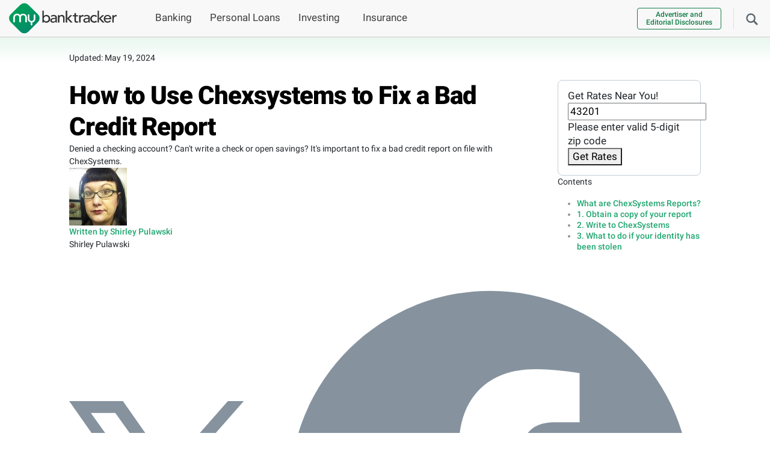

--- FILE ---
content_type: application/javascript; charset=utf-8
request_url: https://www.nextinsure.com/ListingDisplay/widget?src=663010&idx=0&it=banking_mbt_checking-rpd-incontent&wp=in_content
body_size: 8288
content:
sh.processServerWidgetResponse({"markup":"<script>\n            var sh = sh || {};\n            (function (w, d, sh) {\n                var openTooltip, tooltip, close_tooltip;\n                var currentWidget = sh.getCurrentWidget(\"randomId\");\n                currentWidget.onFormSubmit = function () { getListings(true) };\n                currentWidget.finalize();\n                getListings(false);\n\n                addEvent(w, 'click', function (e) {\n                    if (openTooltip) {\n                        tooltip.style.display = 'none';\n                        openTooltip = undefined;\n\n                        e.preventDefault();\n                        e.stopPropagation();\n                    }\n                });\n\n                addEvent(w, 'touchend', function (e) {\n                    if (openTooltip) {\n                        tooltip.style.display = 'none';\n                        openTooltip = undefined;\n\n                        e.preventDefault();\n                        e.stopPropagation();\n                    }\n                });\n\n                function getListings(isFormSubmission) {\n                    var listingsContainer = currentWidget.root.querySelector(\"#randomId-listings\");\n\t\t\t\t\t if(currentWidget.matchingConfig.ni_buyer != undefined && currentWidget.matchingConfig.ni_buyer != ''){\n                        listingsContainer.insertAdjacentHTML('beforeend','<div id=\"loader_view\" class=\"text-input__loading\"><div class=\"text-input__loading--line\"></div></div>');\n                    } else {\n                        listingsContainer.insertAdjacentHTML('beforeend','<div id=\"loader_view\" class=\"text-input__loading\"><div class=\"text-input__loading--line\"></div><div class=\"text-input__loading--line\"></div><div class=\"text-input__loading--line\"></div><div class=\"text-input__loading--line d-none d-md-block\"></div></div>');\n                    }\n                    //listingsContainer.insertAdjacentHTML('beforeend','<div id=\"loader_view\" class=\"text-input__loading\"><div class=\"text-input__loading--top\"></div><div class=\"text-input__loading--line\"></div><div class=\"text-input__loading--line\"></div><div class=\"text-input__loading--line\"></div><div class=\"text-input__loading--line d-none d-md-block\"></div></div>');\n                    \n                    sh.loadListingsForWidget(currentWidget, function (d) {\n                        if (d.response && d.response.listingset) {\n                            currentWidget.renderListings(d.response, listingsContainer);\n                            d.response.listingset.currentPage = currentWidget.currentPage;\n                            d.response.listingset.canShowNext = (currentWidget.pagingConfig.pagingEnabled && currentWidget.currentPage < d.response.listingset.numPages);\n                            d.response.listingset.canShowPrev = (currentWidget.pagingConfig.pagingEnabled && currentWidget.currentPage > 1);\n                        }\n                    }, isFormSubmission);\n                }\n\n                sh.showDescription_randomId = function (event,textspan, elem) {\n                    event.stopPropagation();\n                    var clientDesc = currentWidget.root.querySelector('#' + elem);\n                    var seeMoreContainer = currentWidget.root.querySelector('#' + textspan +' span');\n                    var img = currentWidget.root.querySelector('#' + textspan +' img');\n                    var textFade = currentWidget.root.querySelector('#' + elem +\" #textfade\");\n\n                    if (seeMoreContainer.innerText == \"More details\") {\n                        currentWidget.root.querySelector('#' + textspan).style.display = \"none\";\n                        textFade.classList.remove('fadeout');\n                        clientDesc.classList.remove('show_details');\n                    }\n                }\n\n                sh.showOverlay_randomId = function (event, overlayElem, randomId) {\n                    event.stopPropagation();\n                    var thisWidget = document.querySelector('#' + randomId);\n                    var overlayElem = thisWidget.querySelector('#' + overlayElem);          \n                    const newDiv = document.createElement('div');\n                    newDiv.classList.add('modal-backdrop', 'fade', 'show'); \n                    const body = document.querySelector('body');\n                    body.appendChild(newDiv);\n                    body.style.overflow= 'hidden';\n                    overlayElem.classList.remove('hide');\n                }\n\n                sh.hideOverlay_randomId = function (event, overlayElem, randomId) {\n                    var thisWidget = document.querySelector('#' + randomId);\n                    var overlayElem = thisWidget.querySelector('#' + overlayElem);\n                    const body = document.querySelector('body');\n                    body.style.removeProperty('overflow');\n                    const newDiv =document.querySelector('.modal-backdrop');\n                    if(newDiv) {  newDiv.remove(); }\n                    overlayElem.classList.add('hide');\n                }\n              \n                function addEvent(node, trg, fnc) {\n                    if (node !== null) {\n                        node.addEventListener(trg, fnc);\n                    }\n                }\n               \n            \n            })(this, this.document, sh);\n        </script><script>\n\t\t\t(function() {\n    (window.nunjucksPrecompiled = window.nunjucksPrecompiled || {})[\"randomId.njk\"] = (function() {\n        function root(env, context, frame, runtime, cb) {\n            var lineno = 0;\n            var colno = 0;\n            var output = \"\";\n            try {\n                var parentTemplate = null;\n                output += \"   <section id=\\\"randomId\\\" class=\\\"my-3\\\">\\n        \";\n                if (runtime.memberLookup((runtime.contextOrFrameLookup(context, frame, \"listingset\")), \"numListingsReturned\") !== 0) {\n                    output += \"\\n \\n\\n            \";\n                    var t_1;\n                    t_1 = 1;\n                    frame.set(\"i\", t_1, true);\n                    if (frame.topLevel) {\n                        context.setVariable(\"i\", t_1);\n                    }\n                    if (frame.topLevel) {\n                        context.addExport(\"i\", t_1);\n                    }\n                    output += \"\\n            \";\n                    var t_2;\n                    t_2 = \"\";\n                    frame.set(\"classname\", t_2, true);\n                    if (frame.topLevel) {\n                        context.setVariable(\"classname\", t_2);\n                    }\n                    if (frame.topLevel) {\n                        context.addExport(\"classname\", t_2);\n                    }\n                    output += \"\\n            \";\n                    var t_3;\n                    t_3 = \"\";\n                    frame.set(\"productname\", t_3, true);\n                    if (frame.topLevel) {\n                        context.setVariable(\"productname\", t_3);\n                    }\n                    if (frame.topLevel) {\n                        context.addExport(\"productname\", t_3);\n                    }\n                    output += \"\\n            \\n            \";\n                    frame = frame.push();\n                    var t_6 = runtime.memberLookup((runtime.contextOrFrameLookup(context, frame, \"listingset\")), \"listing\");\n                    if (t_6) {\n                        t_6 = runtime.fromIterator(t_6);\n                        var t_5 = t_6.length;\n                        for (var t_4 = 0; t_4 < t_6.length; t_4++) {\n                            var t_7 = t_6[t_4];\n                            frame.set(\"adv\", t_7);\n                            frame.set(\"loop.index\", t_4 + 1);\n                            frame.set(\"loop.index0\", t_4);\n                            frame.set(\"loop.revindex\", t_5 - t_4);\n                            frame.set(\"loop.revindex0\", t_5 - t_4 - 1);\n                            frame.set(\"loop.first\", t_4 === 0);\n                            frame.set(\"loop.last\", t_4 === t_5 - 1);\n                            frame.set(\"loop.length\", t_5);\n                            output += \"\\n        \\n            \";\n                            if ((runtime.memberLookup((runtime.contextOrFrameLookup(context, frame, \"listingset\")), \"device_type\") == \"Mobile\")) {\n                                output += \"\\n            \";\n                                var t_8;\n                                t_8 = env.getFilter(\"replace\").call(context, runtime.memberLookup((t_7), \"rate_product_name\"), \" \", \"-\") + \"-mobile\";\n                                frame.set(\"classname\", t_8, true);\n                                if (frame.topLevel) {\n                                    context.setVariable(\"classname\", t_8);\n                                }\n                                if (frame.topLevel) {\n                                    context.addExport(\"classname\", t_8);\n                                }\n                                output += \" \\n            \";;\n                            } else {\n                                if ((runtime.memberLookup((runtime.contextOrFrameLookup(context, frame, \"listingset\")), \"device_type\") == \"Tablet\")) {\n                                    output += \"\\n            \";\n                                    var t_9;\n                                    t_9 = env.getFilter(\"replace\").call(context, runtime.memberLookup((t_7), \"rate_product_name\"), \" \", \"-\") + \"-tablet\";\n                                    frame.set(\"classname\", t_9, true);\n                                    if (frame.topLevel) {\n                                        context.setVariable(\"classname\", t_9);\n                                    }\n                                    if (frame.topLevel) {\n                                        context.addExport(\"classname\", t_9);\n                                    }\n                                    output += \" \\n            \";;\n                                } else {\n                                    output += \"\\n            \";\n                                    var t_10;\n                                    t_10 = env.getFilter(\"replace\").call(context, runtime.memberLookup((t_7), \"rate_product_name\"), \" \", \"-\") + \"-desktop\";\n                                    frame.set(\"classname\", t_10, true);\n                                    if (frame.topLevel) {\n                                        context.setVariable(\"classname\", t_10);\n                                    }\n                                    if (frame.topLevel) {\n                                        context.addExport(\"classname\", t_10);\n                                    }\n                                    output += \"\\n            \";;\n                                };\n                            }\n                            output += \"\\n            \\n            \";\n                            var t_11;\n                            t_11 = runtime.memberLookup((t_7), \"rate_product_name\");\n                            frame.set(\"productname\", t_11, true);\n                            if (frame.topLevel) {\n                                context.setVariable(\"productname\", t_11);\n                            }\n                            if (frame.topLevel) {\n                                context.addExport(\"productname\", t_11);\n                            }\n                            output += \"\\n            \";;\n                        }\n                    }\n                    frame = frame.pop();\n                    output += \"\\n\\n            <div class=\\\"landing-page-widget row mx-auto mb-0\\\">\\n                \";\n                    if ((runtime.memberLookup((runtime.contextOrFrameLookup(context, frame, \"listingset\")), \"disclaimer\") !== \"\")) {\n                        output += \"\\n                    <div class=\\\"float-end mb-2 cursor-pointer\\\" id=\\\"adv_disclosure\\\"><span onclick=\\\"sh.showOverlay_randomId(event, 'randomId_adv_disclosure', 'randomId')\\\" class=\\\"advertiser-disclosure float-end\\\">Advertiser Disclosure</span></div>\\n                    <div class=\\\"disclosure-contnr\\\" onclick=\\\"event.stopPropagation()\\\">\\n                        <div class=\\\"disclosure_box hide\\\" id=\\\"randomId_adv_disclosure\\\">\\n                            <div class=\\\"disc_close_btn\\\" onclick=\\\"sh.hideOverlay_randomId(event, 'randomId_adv_disclosure', 'randomId')\\\"></div>\\n                            <div class=\\\"disclosure-title\\\">Advertiser Disclosure: </div>\\n                            <div class=\\\"disclosure-content\\\">\";\n                        output += runtime.suppressValue(runtime.memberLookup((runtime.contextOrFrameLookup(context, frame, \"listingset\")), \"disclaimer\"), env.opts.autoescape);\n                        output += \"</div>\\n                        </div>\\n                    </div>\\n                \";;\n                    }\n                    output += \"\\n\\n                \";\n                    var t_12;\n                    t_12 = 0;\n                    frame.set(\"showlisting\", t_12, true);\n                    if (frame.topLevel) {\n                        context.setVariable(\"showlisting\", t_12);\n                    }\n                    if (frame.topLevel) {\n                        context.addExport(\"showlisting\", t_12);\n                    }\n                    output += \"\\n\\n                \";\n                    var t_13;\n                    t_13 = \"\";\n                    frame.set(\"typeOfProd\", t_13, true);\n                    if (frame.topLevel) {\n                        context.setVariable(\"typeOfProd\", t_13);\n                    }\n                    if (frame.topLevel) {\n                        context.addExport(\"typeOfProd\", t_13);\n                    }\n                    output += \"\\n\\n                \";\n                    if ((env.getFilter(\"length\").call(context, runtime.memberLookup((runtime.contextOrFrameLookup(context, frame, \"listingset\")), \"listing\")))) {\n                        output += \"\\n                \";\n                        var t_14;\n                        t_14 = 1;\n                        frame.set(\"i\", t_14, true);\n                        if (frame.topLevel) {\n                            context.setVariable(\"i\", t_14);\n                        }\n                        if (frame.topLevel) {\n                            context.addExport(\"i\", t_14);\n                        }\n                        output += \"\\n                \";\n                        frame = frame.push();\n                        var t_17 = runtime.memberLookup((runtime.contextOrFrameLookup(context, frame, \"listingset\")), \"listing\");\n                        if (t_17) {\n                            t_17 = runtime.fromIterator(t_17);\n                            var t_16 = t_17.length;\n                            for (var t_15 = 0; t_15 < t_17.length; t_15++) {\n                                var t_18 = t_17[t_15];\n                                frame.set(\"adv\", t_18);\n                                frame.set(\"loop.index\", t_15 + 1);\n                                frame.set(\"loop.index0\", t_15);\n                                frame.set(\"loop.revindex\", t_16 - t_15);\n                                frame.set(\"loop.revindex0\", t_16 - t_15 - 1);\n                                frame.set(\"loop.first\", t_15 === 0);\n                                frame.set(\"loop.last\", t_15 === t_16 - 1);\n                                frame.set(\"loop.length\", t_16);\n                                output += \"\\n                \";\n                                var t_19;\n                                t_19 = runtime.memberLookup((t_18), \"rate_product_name\");\n                                frame.set(\"typeOfProd\", t_19, true);\n                                if (frame.topLevel) {\n                                    context.setVariable(\"typeOfProd\", t_19);\n                                }\n                                if (frame.topLevel) {\n                                    context.addExport(\"typeOfProd\", t_19);\n                                }\n                                output += \"\\n\\n                \";;\n                            }\n                        }\n                        frame = frame.pop();\n                        output += \"\\n                \";;\n                    }\n                    output += \"\\n\\n        \\n                \\n                \";\n                    var t_20;\n                    t_20 = 0;\n                    frame.set(\"index\", t_20, true);\n                    if (frame.topLevel) {\n                        context.setVariable(\"index\", t_20);\n                    }\n                    if (frame.topLevel) {\n                        context.addExport(\"index\", t_20);\n                    }\n                    output += \"\\n                \";\n                    var t_21;\n                    t_21 = 1;\n                    frame.set(\"count\", t_21, true);\n                    if (frame.topLevel) {\n                        context.setVariable(\"count\", t_21);\n                    }\n                    if (frame.topLevel) {\n                        context.addExport(\"count\", t_21);\n                    }\n                    output += \"\\n                \";\n                    var t_22;\n                    t_22 = 1;\n                    frame.set(\"i\", t_22, true);\n                    if (frame.topLevel) {\n                        context.setVariable(\"i\", t_22);\n                    }\n                    if (frame.topLevel) {\n                        context.addExport(\"i\", t_22);\n                    }\n                    output += \"\\n                \\n                \";\n                    var t_23;\n                    t_23 = [];\n                    frame.set(\"sortedListings\", t_23, true);\n                    if (frame.topLevel) {\n                        context.setVariable(\"sortedListings\", t_23);\n                    }\n                    if (frame.topLevel) {\n                        context.addExport(\"sortedListings\", t_23);\n                    }\n                    output += \"\\n                \";\n                    var t_24;\n                    t_24 = [];\n                    frame.set(\"otherListings\", t_24, true);\n                    if (frame.topLevel) {\n                        context.setVariable(\"otherListings\", t_24);\n                    }\n                    if (frame.topLevel) {\n                        context.addExport(\"otherListings\", t_24);\n                    }\n                    output += \"\\n                \\n                \";\n                    frame = frame.push();\n                    var t_27 = runtime.memberLookup((runtime.contextOrFrameLookup(context, frame, \"listingset\")), \"listing\");\n                    if (t_27) {\n                        t_27 = runtime.fromIterator(t_27);\n                        var t_26 = t_27.length;\n                        for (var t_25 = 0; t_25 < t_27.length; t_25++) {\n                            var t_28 = t_27[t_25];\n                            frame.set(\"adv\", t_28);\n                            frame.set(\"loop.index\", t_25 + 1);\n                            frame.set(\"loop.index0\", t_25);\n                            frame.set(\"loop.revindex\", t_26 - t_25);\n                            frame.set(\"loop.revindex0\", t_26 - t_25 - 1);\n                            frame.set(\"loop.first\", t_25 === 0);\n                            frame.set(\"loop.last\", t_25 === t_26 - 1);\n                            frame.set(\"loop.length\", t_26);\n                            output += \"\\n                    \";\n                            var t_29;\n                            t_29 = \"\";\n                            frame.set(\"typeoflisting\", t_29, true);\n                            if (frame.topLevel) {\n                                context.setVariable(\"typeoflisting\", t_29);\n                            }\n                            if (frame.topLevel) {\n                                context.addExport(\"typeoflisting\", t_29);\n                            }\n                            output += \"\\n\\n                    \";\n                            var t_30;\n                            t_30 = runtime.memberLookup((runtime.memberLookup((t_28), \"business_profile\")), \"insured_member_info\");\n                            frame.set(\"insured_member_info\", t_30, true);\n                            if (frame.topLevel) {\n                                context.setVariable(\"insured_member_info\", t_30);\n                            }\n                            if (frame.topLevel) {\n                                context.addExport(\"insured_member_info\", t_30);\n                            }\n                            output += \"\\n\\n                    \";\n                            var t_31;\n                            t_31 = runtime.memberLookup((runtime.memberLookup((t_28), \"business_profile\")), \"editors_review_url\");\n                            frame.set(\"editors_review\", t_31, true);\n                            if (frame.topLevel) {\n                                context.setVariable(\"editors_review\", t_31);\n                            }\n                            if (frame.topLevel) {\n                                context.addExport(\"editors_review\", t_31);\n                            }\n                            output += \"\\n                    \";\n                            var t_32;\n                            t_32 = runtime.memberLookup((t_28), \"rate_product_id\");\n                            frame.set(\"typeoflisting\", t_32, true);\n                            if (frame.topLevel) {\n                                context.setVariable(\"typeoflisting\", t_32);\n                            }\n                            if (frame.topLevel) {\n                                context.addExport(\"typeoflisting\", t_32);\n                            }\n                            output += \"\\n\\n                    \";\n                            var t_33;\n                            t_33 = \"\";\n                            frame.set(\"cmp_name\", t_33, true);\n                            if (frame.topLevel) {\n                                context.setVariable(\"cmp_name\", t_33);\n                            }\n                            if (frame.topLevel) {\n                                context.addExport(\"cmp_name\", t_33);\n                            }\n                            output += \"\\n                    \";\n                            var t_34;\n                            t_34 = \"\";\n                            frame.set(\"product_type\", t_34, true);\n                            if (frame.topLevel) {\n                                context.setVariable(\"product_type\", t_34);\n                            }\n                            if (frame.topLevel) {\n                                context.addExport(\"product_type\", t_34);\n                            }\n                            output += \"\\n                    \";\n                            var t_35;\n                            t_35 = \"\";\n                            frame.set(\"apy_val\", t_35, true);\n                            if (frame.topLevel) {\n                                context.setVariable(\"apy_val\", t_35);\n                            }\n                            if (frame.topLevel) {\n                                context.addExport(\"apy_val\", t_35);\n                            }\n                            output += \"\\n                    \";\n                            var t_36;\n                            t_36 = \"\";\n                            frame.set(\"bonus\", t_36, true);\n                            if (frame.topLevel) {\n                                context.setVariable(\"bonus\", t_36);\n                            }\n                            if (frame.topLevel) {\n                                context.addExport(\"bonus\", t_36);\n                            }\n                            output += \"  \\n                    \";\n                            var t_37;\n                            t_37 = \"\";\n                            frame.set(\"desc_text\", t_37, true);\n                            if (frame.topLevel) {\n                                context.setVariable(\"desc_text\", t_37);\n                            }\n                            if (frame.topLevel) {\n                                context.addExport(\"desc_text\", t_37);\n                            }\n                            output += \"   \\n                    \";\n                            var t_38;\n                            t_38 = \"\";\n                            frame.set(\"min_open\", t_38, true);\n                            if (frame.topLevel) {\n                                context.setVariable(\"min_open\", t_38);\n                            }\n                            if (frame.topLevel) {\n                                context.addExport(\"min_open\", t_38);\n                            }\n                            output += \"    \\n                    \";\n                            frame = frame.push();\n                            var t_41 = runtime.memberLookup((t_28), \"value_props\");\n                            if (t_41) {\n                                t_41 = runtime.fromIterator(t_41);\n                                var t_40 = t_41.length;\n                                for (var t_39 = 0; t_39 < t_41.length; t_39++) {\n                                    var t_42 = t_41[t_39];\n                                    frame.set(\"prop\", t_42);\n                                    frame.set(\"loop.index\", t_39 + 1);\n                                    frame.set(\"loop.index0\", t_39);\n                                    frame.set(\"loop.revindex\", t_40 - t_39);\n                                    frame.set(\"loop.revindex0\", t_40 - t_39 - 1);\n                                    frame.set(\"loop.first\", t_39 === 0);\n                                    frame.set(\"loop.last\", t_39 === t_40 - 1);\n                                    frame.set(\"loop.length\", t_40);\n                                    output += \"\\n                        \";\n                                    if ((runtime.memberLookup((t_42), \"label\") == \"Product Name\" && runtime.memberLookup((t_42), \"labelValue\") != \"\")) {\n                                        output += \"\\n                            \";\n                                        var t_43;\n                                        t_43 = runtime.memberLookup((t_42), \"labelValue\");\n                                        frame.set(\"product_type\", t_43, true);\n                                        if (frame.topLevel) {\n                                            context.setVariable(\"product_type\", t_43);\n                                        }\n                                        if (frame.topLevel) {\n                                            context.addExport(\"product_type\", t_43);\n                                        }\n                                        output += \"\\n                        \";;\n                                    } else {\n                                        if (((runtime.memberLookup((t_42), \"label\") == \"APY\" || runtime.memberLookup((t_42), \"label\") == \"APY*\") && runtime.memberLookup((t_42), \"labelValue\") != \"\")) {\n                                            output += \"\\n                            \";\n                                            var t_44;\n                                            t_44 = runtime.memberLookup((t_42), \"labelValue\");\n                                            frame.set(\"apy_val\", t_44, true);\n                                            if (frame.topLevel) {\n                                                context.setVariable(\"apy_val\", t_44);\n                                            }\n                                            if (frame.topLevel) {\n                                                context.addExport(\"apy_val\", t_44);\n                                            }\n                                            output += \"\\n                        \";;\n                                        } else {\n                                            if ((runtime.memberLookup((t_42), \"label\") == \"Additional Features\" && runtime.memberLookup((t_42), \"labelValue\") != \"\")) {\n                                                output += \"\\n                            \";\n                                                var t_45;\n                                                t_45 = runtime.memberLookup((t_42), \"labelValue\");\n                                                frame.set(\"desc_text\", t_45, true);\n                                                if (frame.topLevel) {\n                                                    context.setVariable(\"desc_text\", t_45);\n                                                }\n                                                if (frame.topLevel) {\n                                                    context.addExport(\"desc_text\", t_45);\n                                                }\n                                                output += \"\\n                        \";;\n                                            } else {\n                                                if ((runtime.memberLookup((t_42), \"label\") == \"Bonus\" && runtime.memberLookup((t_42), \"labelValue\") != \"\")) {\n                                                    output += \"\\n                            \";\n                                                    var t_46;\n                                                    t_46 = runtime.memberLookup((t_42), \"labelValue\");\n                                                    frame.set(\"bonus\", t_46, true);\n                                                    if (frame.topLevel) {\n                                                        context.setVariable(\"bonus\", t_46);\n                                                    }\n                                                    if (frame.topLevel) {\n                                                        context.addExport(\"bonus\", t_46);\n                                                    }\n                                                    output += \"\\n                        \";;\n                                                } else {\n                                                    if ((runtime.memberLookup((t_42), \"label\") == \"Display Title\" && runtime.memberLookup((t_42), \"labelValue\") != \"\")) {\n                                                        output += \"\\n                            \";\n                                                        var t_47;\n                                                        t_47 = runtime.memberLookup((t_42), \"labelValue\");\n                                                        frame.set(\"cmp_name\", t_47, true);\n                                                        if (frame.topLevel) {\n                                                            context.setVariable(\"cmp_name\", t_47);\n                                                        }\n                                                        if (frame.topLevel) {\n                                                            context.addExport(\"cmp_name\", t_47);\n                                                        }\n                                                        output += \"\\n                        \";;\n                                                    } else {\n                                                        if ((runtime.memberLookup((t_42), \"label\") == \"Minimum Opening Balance\" && runtime.memberLookup((t_42), \"labelValue\") != \"\")) {\n                                                            output += \"\\n                            \";\n                                                            var t_48;\n                                                            t_48 = runtime.memberLookup((t_42), \"labelValue\");\n                                                            frame.set(\"min_open\", t_48, true);\n                                                            if (frame.topLevel) {\n                                                                context.setVariable(\"min_open\", t_48);\n                                                            }\n                                                            if (frame.topLevel) {\n                                                                context.addExport(\"min_open\", t_48);\n                                                            }\n                                                            output += \"\\n                        \";;\n                                                        };\n                                                    };\n                                                };\n                                            };\n                                        };\n                                    }\n                                    output += \"\\n                    \";;\n                                }\n                            }\n                            frame = frame.pop();\n                            output += \"\\n\\n                    \";\n                            var t_49;\n                            t_49 = [];\n                            frame.set(\"term\", t_49, true);\n                            if (frame.topLevel) {\n                                context.setVariable(\"term\", t_49);\n                            }\n                            if (frame.topLevel) {\n                                context.addExport(\"term\", t_49);\n                            }\n                            output += \"\\n                    \";\n                            var t_50;\n                            t_50 = [];\n                            frame.set(\"apy\", t_50, true);\n                            if (frame.topLevel) {\n                                context.setVariable(\"apy\", t_50);\n                            }\n                            if (frame.topLevel) {\n                                context.addExport(\"apy\", t_50);\n                            }\n                            output += \"\\n                    \";\n                            frame = frame.push();\n                            var t_53 = runtime.memberLookup((t_28), \"deposit_products\");\n                            if (t_53) {\n                                t_53 = runtime.fromIterator(t_53);\n                                var t_52 = t_53.length;\n                                for (var t_51 = 0; t_51 < t_53.length; t_51++) {\n                                    var t_54 = t_53[t_51];\n                                    frame.set(\"list\", t_54);\n                                    frame.set(\"loop.index\", t_51 + 1);\n                                    frame.set(\"loop.index0\", t_51);\n                                    frame.set(\"loop.revindex\", t_52 - t_51);\n                                    frame.set(\"loop.revindex0\", t_52 - t_51 - 1);\n                                    frame.set(\"loop.first\", t_51 === 0);\n                                    frame.set(\"loop.last\", t_51 === t_52 - 1);\n                                    frame.set(\"loop.length\", t_52);\n                                    output += \"\\n\\n                        \";\n                                    if (((runtime.memberLookup((t_28), \"rate_product_id\") == 3) &&\n                                            ((lineno = 88, colno = 74, runtime.callWrap(runtime.memberLookup((runtime.contextOrFrameLookup(context, frame, \"term\")), \"indexOf\"), \"term[\\\"indexOf\\\"]\", context, [runtime.memberLookup((t_54), \"description\")])) >= 0) &&\n                                            (lineno = 88, colno = 114, runtime.callWrap(runtime.memberLookup((runtime.contextOrFrameLookup(context, frame, \"apy\")), \"indexOf\"), \"apy[\\\"indexOf\\\"]\", context, [runtime.memberLookup((t_54), \"apy\")])) >= 0)) {\n                                        output += \"\\n\\n                        \";;\n                                    } else {\n                                        if (((runtime.memberLookup((t_28), \"rate_product_id\") == 7 || runtime.memberLookup((t_28), \"rate_product_id\") == 5) &&\n                                                (lineno = 90, colno = 104, runtime.callWrap(runtime.memberLookup((runtime.contextOrFrameLookup(context, frame, \"apy\")), \"indexOf\"), \"apy[\\\"indexOf\\\"]\", context, [runtime.memberLookup((t_54), \"apy\")])) >= 0)) {\n                                            output += \"\\n\\n                        \";;\n                                        } else {\n                                            if ((runtime.memberLookup((t_28), \"rate_product_id\") == 3 && runtime.memberLookup((t_54), \"apy\") == 0 && runtime.memberLookup((t_54), \"min_deposit\") == 0)) {\n                                                output += \"\\n\\n                        \";;\n                                            } else {\n                                                if (((runtime.memberLookup((t_28), \"rate_product_id\") == 7 || runtime.memberLookup((t_28), \"rate_product_id\") == 5) && runtime.memberLookup((t_54), \"apy\") == 0 && runtime.memberLookup((t_54), \"min_deposit_for_apy\") == 0)) {\n                                                    output += \"                        \\n\\n                        \";;\n                                                } else {\n                                                    output += \"\\n                            \";\n                                                    var t_55;\n                                                    t_55 = 0;\n                                                    frame.set(\"IS_MOBILE\", t_55, true);\n                                                    if (frame.topLevel) {\n                                                        context.setVariable(\"IS_MOBILE\", t_55);\n                                                    }\n                                                    if (frame.topLevel) {\n                                                        context.addExport(\"IS_MOBILE\", t_55);\n                                                    }\n                                                    output += \"\\n                            \";\n                                                    if ((runtime.memberLookup((runtime.contextOrFrameLookup(context, frame, \"listingset\")), \"device_type\") == \"Mobile\")) {\n                                                        output += \"\\n                            \";\n                                                        var t_56;\n                                                        t_56 = 1;\n                                                        frame.set(\"IS_MOBILE\", t_56, true);\n                                                        if (frame.topLevel) {\n                                                            context.setVariable(\"IS_MOBILE\", t_56);\n                                                        }\n                                                        if (frame.topLevel) {\n                                                            context.addExport(\"IS_MOBILE\", t_56);\n                                                        }\n                                                        output += \"\\n                            \";;\n                                                    }\n                                                    output += \"\\n\\n                    <div class=\\\"col-12 card-details \";\n                                                    if ((runtime.contextOrFrameLookup(context, frame, \"i\") == 1)) {\n                                                        output += \" card-first \";;\n                                                    }\n                                                    output += \"\\\" onclick=\\\"sh.click(\";\n                                                    output += runtime.suppressValue(runtime.contextOrFrameLookup(context, frame, \"i\"), env.opts.autoescape);\n                                                    output += \", '\";\n                                                    output += runtime.suppressValue(runtime.memberLookup((t_28), \"clickurl\"), env.opts.autoescape);\n                                                    output += \"')\\\" >\\n                        <span class=\\\"text\\\">Sponsored</span>\\n                        <div class=\\\"card-box\\\">\\n                            <div class=\\\"col-12 col-md-3 card-image float-md-start pe-md-4 pt-md-4\\\">\\n                                \";\n                                                    if ((env.getFilter(\"length\").call(context, runtime.memberLookup((t_28), \"raw_logo\")))) {\n                                                        output += \"\\n                                    <img src=\\\"\";\n                                                        output += runtime.suppressValue(runtime.memberLookup((t_28), \"raw_logo\"), env.opts.autoescape);\n                                                        output += \"\\\" alt=\\\"\";\n                                                        output += runtime.suppressValue(runtime.contextOrFrameLookup(context, frame, \"cmp_name\"), env.opts.autoescape);\n                                                        output += \"\\\" title=\\\"\";\n                                                        output += runtime.suppressValue(runtime.contextOrFrameLookup(context, frame, \"cmp_name\"), env.opts.autoescape);\n                                                        output += \"\\\">\\n                                \";;\n                                                    } else {\n                                                        output += \"\\n                                \";\n                                                        output += runtime.suppressValue(runtime.contextOrFrameLookup(context, frame, \"cmp_name\"), env.opts.autoescape);\n                                                        output += \"\\n                                \";;\n                                                    }\n                                                    output += \"\\n                            </div>\\n                            <div class=\\\"col-12 col-md-6 cardname_details float-md-start px-md-3\\\">\\n                                <div class=\\\"card-name fw-bold\\\">\";\n                                                    output += runtime.suppressValue(runtime.contextOrFrameLookup(context, frame, \"cmp_name\"), env.opts.autoescape);\n                                                    output += \"</div>\\n                                <div class=\\\"account-name mt-1\\\">\";\n                                                    output += runtime.suppressValue(runtime.contextOrFrameLookup(context, frame, \"product_type\"), env.opts.autoescape);\n                                                    output += \"\\n                                    \";\n                                                    if ((runtime.contextOrFrameLookup(context, frame, \"insured_member_info\") != \"\" && runtime.contextOrFrameLookup(context, frame, \"insured_member_info\") != \"undefined\")) {\n                                                        output += \"\\n                                    <span>\";\n                                                        output += runtime.suppressValue(\" | \" + runtime.contextOrFrameLookup(context, frame, \"insured_member_info\"), env.opts.autoescape);\n                                                        output += \" </span>\\n                                    \";;\n                                                    }\n                                                    output += \"\\n                                </div>\\n                                <div class=\\\"rates-sec row px-0 py-md-3\\\">\\n                                    <div class=\\\"col-6 col-md-5 apy-box p-2\\\">\\n                                        <div class=\\\"apy-text\\\">\";\n                                                    if ((runtime.contextOrFrameLookup(context, frame, \"bonus\") && runtime.contextOrFrameLookup(context, frame, \"bonus\") != \"$0\")) {\n                                                        output += \" Bonus \";;\n                                                    } else {\n                                                        if ((runtime.contextOrFrameLookup(context, frame, \"apy_val\") != \"0\" && runtime.contextOrFrameLookup(context, frame, \"apy_val\") != \"0.00\")) {\n                                                            output += \" APY \";;\n                                                        };\n                                                    }\n                                                    output += \"</div>\\n\\t\\t\\t\\t\\t\\t\\t\\t\\t\\t\";\n                                                    if ((runtime.contextOrFrameLookup(context, frame, \"bonus\") && runtime.contextOrFrameLookup(context, frame, \"bonus\") != \"$0\")) {\n                                                        output += \" <div class=\\\"\";\n                                                        if (((env.getFilter(\"length\").call(context, runtime.contextOrFrameLookup(context, frame, \"bonus\"))) > 5)) {\n                                                            output += \" apy-value-small \";;\n                                                        } else {\n                                                            output += \" apy-value \";;\n                                                        }\n                                                        output += \" fw-bold\\\">\";\n                                                        output += runtime.suppressValue(runtime.contextOrFrameLookup(context, frame, \"bonus\"), env.opts.autoescape);\n                                                        output += \"</div>\\n\\t\\t\\t\\t\\t\\t\\t\\t\\t\\t\";;\n                                                    } else {\n                                                        if ((runtime.contextOrFrameLookup(context, frame, \"apy_val\") != \"0\" && runtime.contextOrFrameLookup(context, frame, \"apy_val\") != \"0.00\")) {\n                                                            output += \" <div class=\\\"\";\n                                                            if (((env.getFilter(\"length\").call(context, runtime.contextOrFrameLookup(context, frame, \"apy_val\"))) > 5)) {\n                                                                output += \" apy-value-small \";;\n                                                            } else {\n                                                                output += \" apy-value \";;\n                                                            }\n                                                            output += \" fw-bold\\\">\";\n                                                            output += runtime.suppressValue(runtime.contextOrFrameLookup(context, frame, \"apy_val\"), env.opts.autoescape);\n                                                            output += \"</div>\\n\\t\\t\\t\\t\\t\\t\\t\\t\\t\\t\";;\n                                                        };\n                                                    }\n                                                    output += \"\\n                                    </div>\\n                                    <div class=\\\"col-6 col-md-7 ps-3 py-2\\\">\\n                                        <div class=\\\"min-text\\\">Min Opening Balance</div>\\n                                        <div class=\\\"min-value fw-bold\\\">\";\n                                                    output += runtime.suppressValue(runtime.contextOrFrameLookup(context, frame, \"min_open\"), env.opts.autoescape);\n                                                    output += \"</div>\\n                                    </div>\\n                                </div>\\n                            </div>\\n                            <div class=\\\"col-12 col-md-3 card-btn float-md-start\\\">\\n                                <div class=\\\"learn-more d-flex align-items-center justify-content-center cursor-pointer\\\">Learn More</div>\\n                                \";\n                                                    if ((runtime.memberLookup((t_28), \"disclosure\"))) {\n                                                        output += \"\\n                                    <div class=\\\"text-center mt-3\\\"><span class=\\\"cursor-pointer disclosure-text\\\" onclick=\\\"sh.showOverlay_randomId(event, 'randomId_\";\n                                                        output += runtime.suppressValue(runtime.contextOrFrameLookup(context, frame, \"i\"), env.opts.autoescape);\n                                                        output += \"_disclosure', 'randomId')\\\" id=\\\"product-disclosure\\\">Product Disclosure</span></div>\\n                                    <div class=\\\"disclosure-contnr\\\" onclick=\\\"event.stopPropagation()\\\">\\n                                        <div class=\\\"disclosure_box hide\\\" id=\\\"randomId_\";\n                                                        output += runtime.suppressValue(runtime.contextOrFrameLookup(context, frame, \"i\"), env.opts.autoescape);\n                                                        output += \"_disclosure\\\">\\n                                            <div class=\\\"disc_close_btn\\\" onclick=\\\"sh.hideOverlay_randomId(event, 'randomId_\";\n                                                        output += runtime.suppressValue(runtime.contextOrFrameLookup(context, frame, \"i\"), env.opts.autoescape);\n                                                        output += \"_disclosure', 'randomId')\\\"></div>\\n                                            <div class=\\\"disclosure-title  product-title\\\">Product Disclosure</div>\\n                                            <div class=\\\"disclosure-content\\\">\\n                                                \";\n                                                        output += runtime.suppressValue(runtime.memberLookup((t_28), \"disclosure\"), env.opts.autoescape);\n                                                        output += \"\\n                                            </div>\\n                                        </div>\\n                                    </div>\\n                                \";;\n                                                    }\n                                                    output += \"\\n                            </div>\\n\\t\\t\\t\\t\\t\\t\\t\";\n                                                    var t_57;\n                                                    t_57 = env.getFilter(\"length\").call(context, (lineno = 147, colno = 40, runtime.callWrap(runtime.memberLookup((runtime.contextOrFrameLookup(context, frame, \"desc_text\")), \"split\"), \"desc_text[\\\"split\\\"]\", context, [\"<li>\"]))) - 1;\n                                                    frame.set(\"li_count\", t_57, true);\n                                                    if (frame.topLevel) {\n                                                        context.setVariable(\"li_count\", t_57);\n                                                    }\n                                                    if (frame.topLevel) {\n                                                        context.addExport(\"li_count\", t_57);\n                                                    }\n                                                    output += \"\\n                            <div class=\\\"col-12 col-md-6 details offset-md-3 px-md-3 pt-3\\\">\\n                                <div id=\\\"moreDetails\";\n                                                    output += runtime.suppressValue(runtime.contextOrFrameLookup(context, frame, \"count\"), env.opts.autoescape);\n                                                    output += \"show\\\" class=\\\"highlight_text \";\n                                                    if ((runtime.contextOrFrameLookup(context, frame, \"li_count\") > 3)) {\n                                                        output += \"show_details\";;\n                                                    }\n                                                    output += \"\\\">\\n                                    \";\n                                                    output += runtime.suppressValue(runtime.contextOrFrameLookup(context, frame, \"desc_text\"), env.opts.autoescape);\n                                                    output += \"\\n                                    \\n\\t\\t\\t\\t\\t\\t\\t\\t\\t\";\n                                                    if (runtime.contextOrFrameLookup(context, frame, \"li_count\") > 3) {\n                                                        output += \"\\n                                    <div id=\\\"textfade\\\" class=\\\"fadeout\\\"></div>\\n\\t\\t\\t\\t\\t\\t\\t\\t\\t\";;\n                                                    }\n                                                    output += \"\\n                                </div>\\n                            </div>\\n\\t\\t\\t\\t\\t\\t\\t\";\n                                                    if (runtime.contextOrFrameLookup(context, frame, \"li_count\") > 3) {\n                                                        output += \"\\n                            <div id=\\\"moreDetails\";\n                                                        output += runtime.suppressValue(runtime.contextOrFrameLookup(context, frame, \"count\"), env.opts.autoescape);\n                                                        output += \"\\\" class=\\\"col-7 col-md-6 more_details offset-md-3 px-md-4\\\" onclick=\\\"sh.showDescription_randomId(event,'moreDetails\";\n                                                        output += runtime.suppressValue(runtime.contextOrFrameLookup(context, frame, \"count\"), env.opts.autoescape);\n                                                        output += \"','moreDetails\";\n                                                        output += runtime.suppressValue(runtime.contextOrFrameLookup(context, frame, \"count\"), env.opts.autoescape);\n                                                        output += \"show')\\\"><span class=\\\"me-1\\\">More details</span><span class=\\\"arrow\\\"></span></div>\\n\\t\\t\\t\\t\\t\\t\\t\";;\n                                                    }\n                                                    output += \"\\n\\n                        </div>\\n                        <span class=\\\"rate-text\\\">\\n\\t\\t\\t\\t\\t\\t\";\n                                                    if (runtime.memberLookup((t_28), \"accountid\") != 701747) {\n                                                        output += \"\\n\\t\\t\\t\\t\\t\\t<span class=\\\"d-none d-md-inline\\\">Rates as of \";\n                                                        output += runtime.suppressValue(env.getFilter(\"replace\").call(context, runtime.memberLookup((t_28), \"rates_last_updated\"), \"/\", \".\"), env.opts.autoescape);\n                                                        output += \"</span><span class=\\\"d-md-none\\\">As of \";\n                                                        output += runtime.suppressValue(env.getFilter(\"replace\").call(context, runtime.memberLookup((t_28), \"rates_last_updated\"), \"/\", \".\"), env.opts.autoescape);\n                                                        output += \"</span></span> \";;\n                                                    }\n                                                    output += \"\\n                    </div>\\n                    \";\n                                                    var t_58;\n                                                    t_58 = runtime.contextOrFrameLookup(context, frame, \"count\") + 1;\n                                                    frame.set(\"count\", t_58, true);\n                                                    if (frame.topLevel) {\n                                                        context.setVariable(\"count\", t_58);\n                                                    }\n                                                    if (frame.topLevel) {\n                                                        context.addExport(\"count\", t_58);\n                                                    }\n                                                    output += \"\\n                    \";\n                                                    var t_59;\n                                                    t_59 = runtime.contextOrFrameLookup(context, frame, \"i\") + 1;\n                                                    frame.set(\"i\", t_59, true);\n                                                    if (frame.topLevel) {\n                                                        context.setVariable(\"i\", t_59);\n                                                    }\n                                                    if (frame.topLevel) {\n                                                        context.addExport(\"i\", t_59);\n                                                    }\n                                                    output += \"\\n                    \";;\n                                                };\n                                            };\n                                        };\n                                    }\n                                    output += \"\\n                    \";;\n                                }\n                            }\n                            frame = frame.pop();\n                            output += \"\\n                    \";;\n                        }\n                    }\n                    frame = frame.pop();\n                    output += \"\\n\\t\\t\\t\\t\\t<div class=\\\"apy-disclaimer-text\\\">*Annual Percentage Yield</div>\\n            </div>\\n        \\n            \";\n                    if (runtime.memberLookup((runtime.contextOrFrameLookup(context, frame, \"listingset\")), \"canShowNext\")) {\n                        output += \"\\n                <div class=\\\"col-6 col-md-3 mx-auto mt-3 text-center cursor-pointer show-offers see_more_carrier\\\" id=\\\"see_more_carrier\\\" onclick=\\\"sh.showPage('\";\n                        output += runtime.suppressValue(runtime.memberLookup((runtime.contextOrFrameLookup(context, frame, \"listingset\")), \"widgetinstanceid\"), env.opts.autoescape);\n                        output += \"', 1)\\\"> \\n                    Show more offers\\n                </div>\\n            \";;\n                    }\n                    output += \"\\n            \\n        \";;\n                }\n                output += \"          \\n    </section>\";\n                if (parentTemplate) {\n                    parentTemplate.rootRenderFunc(env, context, frame, runtime, cb);\n                } else {\n                    cb(null, output);\n                };\n            } catch (e) {\n                cb(runtime.handleError(e, lineno, colno));\n            }\n        }\n        return {\n            root: root\n        };\n    })();\n})();\n        </script><div class=\"container px-0\" id=\"randomId\">\n            <div id=\"randomId-listings\">\n\n            </div>\n        </div><style>\n        #randomId .advertiser-disclosure{\n            font: 600 14px Roboto;\n            color: #86939e;\n            cursor: pointer;\n            border-bottom: 1px dotted #86939e;\n        }\n        #randomId .advertiser-disclosure:hover{\n            color: #556069;\n        }\n        #randomId .card-details {\n            position: relative;\n            font-size: 16px;\n            line-height: 22px;\n            color: #5a656c;\n            background: #fff;\n            border-radius: 10px;\n            border: 1px solid #c4cdd5;\n            box-shadow: 2px 2px 8px -1px rgba(0, 0, 0, .1);            \n            padding: 20px;\n            cursor: pointer;\n            margin-bottom: 0px;\n\t\t\tmargin-top: 10px;\n        }\n        #randomId .card-first {\n\t\t\tmargin-top: 0px;\n\t\t}\n        #randomId .card-details .card-image img{\n            width: 100%;\n        }\n        #randomId .card-details:hover {\n            box-shadow: 2px 2px 12px 0 rgba(0, 0, 0, .2);\n        }\n        #randomId .card-details .text {\n            color: #86939e;\n            font-size: 13px;\n            position: absolute;\n            top: 10px;\n        }\n        #randomId .card-details ul li::marker {\n            line-height: 14px;\n            font-size: 10px;\n        }\n        #randomId .card-details .rate-text {\n            color: #86939e;\n            font-size: 12px;\n            position: absolute;\n            bottom: 15px;\n        }\n        #randomId .card-details .apy-box {\n            background: #f1f8ff;\n            border-radius: 8px;\n        }\n        #randomId .card-details .apy-box .apy-text,\n        #randomId .card-details .min-text {\n            font: 500 12px Roboto;\n            color: #86939e;\n            line-height: 1em;\n            padding-bottom: 5px;\n        }\n        #randomId .card-details .apy-box .apy-value {\n            font: 700 28px Roboto;\n            line-height: 22px;\n            color: #3e3e40;\n            white-space: nowrap;\n        }\n\t\t#randomId .card-details .apy-box .apy-value-small {\n            font: 700 20px Roboto;\n            line-height: 22px;\n            color: #3e3e40;\n            white-space: normal;\n        }\n        #randomId .card-details .min-value { \n            font: 700 18px Roboto;\n            line-height: 1em; \n            color: #3e3e40;\n            white-space: nowrap;\n        }\n        #randomId .card-details .card-name {\n            font: 700 16px Roboto;\n            color: #333647;\n        }\n        #randomId .card-details .account-name {\n            font: 400 14px Roboto;\n            color: #333647;\n        }\n        #randomId .card-details .rates-sec {\n            --bs-gutter-x: 0;\n        }\n        #randomId .card-details .learn-more {\n            font: 500 16px Roboto;\n            line-height: 30px;\n            color: #fff;\n            width: 94%;\n            height: 42px;\n            border-radius: 4px;\n            text-decoration: none;\n            background: #04a052;\n            margin: 26px auto 0 auto;\n            cursor: pointer;\n        }\n        #randomId .card-details .learn-more:hover {\n            background: #05924b;\n        }\n        #randomId .card-details .disclosure-text {\n            font:400 13px Roboto;\n            color: #86939e;\n            cursor: pointer;\n            border-bottom: 1px dotted #86939e;\n        }\n        #randomId .card-details .disclosure-text:hover {\n            color: #556069;\n        }\n        #randomId .card-details ul {\n            padding-left: 1rem;\n            margin-bottom: 0;\n        }\n        #randomId .card-details .details,\n        #randomId .card-details .card-box .details ul li,\n        #randomId .content-list .card-details .compare-details,\n        #randomId .card-details .details ul li,\n        #randomId .card-details .details ol li {\n            font: 400 14px Roboto;\n            line-height: 22px;\n            color: #000;\n            padding-bottom: 0 !important;\n        }\n        #randomId .show-offers {\n            border: 1px solid #86939e;\n            border-radius: 22px;\n            padding: 10px 0px;\n            color: #5a646d;\n            font-size: 14px;\n            line-height: 18px;\n            font-weight: 500;\n            cursor: pointer;\n        }\n        #randomId .show-offers:hover {\n            color: #6b7a86;\n            border-color: #6b7a86;\n            background-color: #f7f8f9;\n        }\n        #randomId .card-details .compare-details p {\n            color: #333647 !important;\n            font-size: 14px !important;\n            font-weight: 400 !important;\n            white-space: normal;\n            text-align: justify;\n        }\n        #randomId .card-details .reviewBtn {\n            border: 2px solid #049f53;\n            background: #fff;\n            color: #049f53;\n            height: 42px;\n            font-weight: 500;\n        }\n        #randomId .card-details .reviewBtn:hover {\n            border-color: #05924b;\n            background: #05924b;\n            color: #fff;\n        }\n        #randomId .details .show_details {\n            position: relative;\n            height: 182px;\n            overflow-y: clip;\n        }\n        #randomid .highlight_text {\n            color: #333647;\n            font: 400 14px Roboto;\n            line-height: 18px;\n        }\n        #randomId .fadeout {\n            position: absolute;\n            bottom: 0px;\n            left: -3px;\n            width: 100%;\n            height: 50px;            \n            background-image: linear-gradient(180deg,hsla(0,0%,100%,0) 0,#fff)\n        }\n        #randomId .more_details {\n            font: 500 13px Roboto;\n            color: #04A052;\n            line-height: normal;\n            cursor: pointer;\n        }\n        #randomId .more_details span.arrow{\n            display: inline-block;\n            width: 12px;\n            height: 18px;\n            background: url('[data-uri]') no-repeat;\n            vertical-align: text-bottom;\n        }\n        #randomId .editor-rating .green-sign {\n            background: url(\"[data-uri]\");\n            width: 35px;\n            height: 35px;\n            background-repeat: no-repeat;\n            background-size: contain;\n            background-position-x: center;\n        }\n        #randomId .editor-rating .StarContainer {\n            background-repeat: no-repeat, no-repeat, no-repeat, no-repeat, no-repeat;\n            width: 100%;\n            height: 12px;\n            background-position: 0% center, 20% center, 40% center, 60% center, 80% center;\n            background-size: 14%;\n        }\n        #randomId .editor-rating .ratingStar1 {\n            background-image: url(\"[data-uri]\"), url(\"[data-uri]\"), url(\"[data-uri]\"), url(\"[data-uri]\"), url(\"[data-uri]\");\n        }\n        #randomId .editor-rating .ratingStar2 {\n            background-image: url(\"[data-uri]\"), url(\"[data-uri]\"), url(\"[data-uri]\"), url(\"[data-uri]\"), url(\"[data-uri]\");\n        }\n        #randomId .editor-rating .ratingStar3 {\n            background-image: url(\"[data-uri]\"), url(\"[data-uri]\"), url(\"[data-uri]\"), url(\"[data-uri]\"), url(\"[data-uri]\");\n        }\n        #randomId .editor-rating .ratingStar3 {\n            background-image: url(\"[data-uri]\"), url(\"[data-uri]\"), url(\"[data-uri]\"), url(\"[data-uri]\"), url(\"[data-uri]\");\n        }\n        #randomId .editor-rating .ratingStar4 {\n            background-image: url(\"[data-uri]\"), url(\"[data-uri]\"), url(\"[data-uri]\"), url(\"[data-uri]\"), url(\"[data-uri]\");\n        }\n        #randomId .editor-rating .ratingStar5 {\n            background-image: url(\"[data-uri]\"), url(\"[data-uri]\"), url(\"[data-uri]\"), url(\"[data-uri]\"), url(\"[data-uri]\");\n        }\n        #randomId .editor-rating .rating-text {\n            color: #86939e;\n            font-size: 13px;\n            font-weight: 500;\n        }\n        #randomId .editor-rating .numeric {\n            font-size: 12px;\n            color: #86939e;\n            right: -30px;\n            top: -5px;\n        }\n        #randomId .disclosure-contnr {\n            position: relative;\n            text-align: center;\n        }\n        #randomId .disclosure-contnr .disclosure_box {\n            position: fixed;\n            background: #fff;\n            z-index: 9999;\n            padding: 20px;\n            text-align: left;\n            left: 25%;\n            right: 25%;\n            margin: auto;\n            top: 10%;\n            border: 1px solid #ececec;\n            border-radius: 14px;   \n\t\t\tmax-height: 80%;\n\t\t\toverflow-y: auto;\n        }\n        #randomId .disc_close_btn {\n            background-image: url(\"[data-uri]\");\n            background-size: contain;\n            background-repeat: no-repeat;\n            height: 30px;\n            width: 13px;\n            right: 0;\n            position: absolute;\n            top: 0;\n            right: 12px;\n            cursor: pointer;\n        }\n        #randomId .disclosure-title {\n            font: 700 14px Roboto;\n            line-height: 21px;\n            color: #212529;\n            float: left;\n\t\t\tpadding: 0px;\n\t\t\tborder-bottom: none;\n        }\n        #randomId .product-title {\n\t\t\tpadding: 0 0 6px;\n\t\t\tfloat: unset;\n\t\t}\n        #randomId .disclosure_box .disclosure-content {\n            font: 400 14px Roboto;\n            line-height: 21px;\n            color: #212529;\n        }\n        #randomId .hide {\n            display: none;\n        }\n        .modal-backdrop {\n            position: fixed !important;\n            width: 100vw !important;\n            height: 100vh !important;\n        }\n        .modal-backdrop.show {\n            opacity: .5 !important;\n        }\n\t\t#randomId .apy-disclaimer-text, .apy-disclaimer-text {\n\t\t\tcolor: #86939e;\n\t\t\tfont-size: 13px;\n\t\t\tfont-weight: 400;\n\t\t\tpadding-top: 5px;\n\t\t\ttext-align: right;\n\t\t}\n        @media screen and (max-width:767.98px) {\n            #randomId .card-details {\n                padding: 14px 14px;\n            }\n            #randomId .card-details .card-image img{\n                height: 50px;\n                width: auto;\n                min-height: auto;\n                margin-bottom: 10px;\n            }\n            #randomId .cardname_details {\n                margin: 10px 0;\n            }\n            #randomId .card-details .rates-sec {\n                margin-top: 10px;\n            }\n            #randomId .card-details .learn-more {\n                width: 100%;\n                margin: 0;\n            }\n            #randomId .card-details .text {\n                right: 12px;\n            }\n            #randomId .card-details .rate-text {\n                right: 12px;\n                bottom: 10px;\n            }\n            #randomId .details .show_details {\n                height: 70px;\n            }\n\t\t\t#randomId .text-input__loading--line {\n                height: 450px !important;\n            }\n        }\n        @media screen and (max-width: 767px) {\n            #randomId .card-details .months .min-value {\n                white-space: normal;\n            }\n            #randomId .card-box, .card-box {\n\t\t\t\tpadding-bottom: 15px;\n\t\t\t}\n\t\t\t#randomId .disclosure-contnr .disclosure_box {\n\t\t\t\t\ttop: 40px;\n\t\t\t\t\tleft: 20px;\n\t\t\t\t\tright: 20px;\n\t\t\t\t\tmax-height: 90%;\n\t\t\t}\n\t\t\t#randomId .card-details .account-name {\n\t\t\t\tfont: 400 14px Roboto;\n\t\t\t\tcolor: #86939e;\n\t\t\t}\n        }\n\t\t\n\t\t#randomId .text-input__loading {\n            display: block;\n            border: none;\n            width: 100%;\n            overflow: hidden;\n        }\n        #randomId .text-input__loading--line {\n            position: relative;\n            overflow: hidden;\n            height: 263px;\n            width: 100%;\n            background-color: #cadeed;\n            border-radius: 10px;\n            margin-top: 10px;\n        }\n        #randomId .text-input__loading--line::after {\n            content: \"\";\n            animation: preload 1.3s infinite;\n            height: 100%;\n            left: 0;\n            position: absolute;\n            right: 0;\n            top: 0;\n            transform: translateX(-100%);\n            z-index: 1;\n            background: linear-gradient(90deg, transparent, rgba(255, 255, 255, 0.4), transparent);\n        }\n        </style><style>\n\n        </style>","test_versions":[],"widgetId":22443,"widgetcategory":"deposits","widgetcategorytype":"deposits","categoryId":11,"searchtype":1,"deviceType":"desktop","inventorytype":"banking_mbt_checking-rpd-incontent","widgetposition":"","baseinventorytype":"incontent","defaultOptions":"{}","widgetconfigurationid":46151,"pagingConfig":{"pagingEnabled":true,"pageBehavior":"Append","minPages":1,"maxPages":2,"firstPageMinListings":1,"firstPageMaxListings":10,"otherPageMinListings":1,"otherPageMaxListings":10,"repeatImpressionEnabled":false,"repeatImpressionType":"None"},"hiddeninputs":{},"blocks":{"block_id_22164":"https://www.mybanktracker.com/listing/mbt-checking-incontent.htm"},"initialsearchstatus":1,"displaytypename":"stacked","excludeFromAlgoData":"0","maskSensitiveData":0,"nonce":""},0);